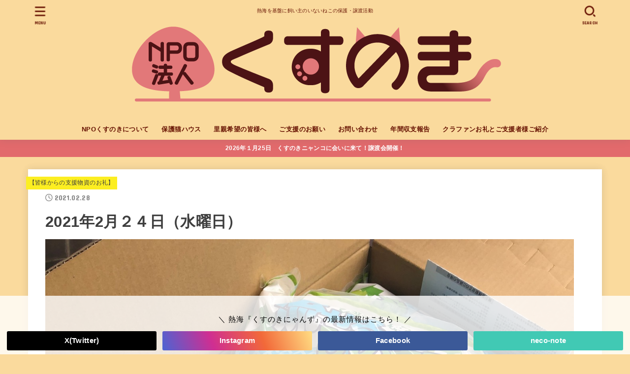

--- FILE ---
content_type: text/html; charset=UTF-8
request_url: https://npo-kusunoki.life/2021%E5%B9%B42%E6%9C%88%EF%BC%92%EF%BC%94%E6%97%A5%EF%BC%88%E6%B0%B4%E6%9B%9C%E6%97%A5%EF%BC%89/
body_size: 18540
content:
<!doctype html>
<html dir="ltr" lang="ja" prefix="og: https://ogp.me/ns#">
<head>
<meta charset="utf-8">
<meta http-equiv="X-UA-Compatible" content="IE=edge">
<meta name="HandheldFriendly" content="True">
<meta name="MobileOptimized" content="320">
<meta name="viewport" content="width=device-width, initial-scale=1"/>
<link rel="pingback" href="https://npo-kusunoki.life/xmlrpc.php">
<title>2021年2月２４日（水曜日） - NPOくすのき</title>

		<!-- All in One SEO 4.6.1.1 - aioseo.com -->
		<meta name="description" content="猫ちゃんの「トイレの神様」よりいただきました！ 流せる猫砂 ヒノキ 天然素材の猫砂を２ケース！！いただきました" />
		<meta name="robots" content="max-image-preview:large" />
		<link rel="canonical" href="https://npo-kusunoki.life/2021%e5%b9%b42%e6%9c%88%ef%bc%92%ef%bc%94%e6%97%a5%ef%bc%88%e6%b0%b4%e6%9b%9c%e6%97%a5%ef%bc%89/" />
		<meta name="generator" content="All in One SEO (AIOSEO) 4.6.1.1" />

		<!-- Google tag (gtag.js) -->
<script async src="https://www.googletagmanager.com/gtag/js?id=G-C8KT0LZR12"></script>
<script>
  window.dataLayer = window.dataLayer || [];
  function gtag(){dataLayer.push(arguments);}
  gtag('js', new Date());

  gtag('config', 'G-C8KT0LZR12');
</script>
		<meta property="og:locale" content="ja_JP" />
		<meta property="og:site_name" content="NPOくすのき - 熱海を基盤に飼い主のいないねこの保護・譲渡活動" />
		<meta property="og:type" content="article" />
		<meta property="og:title" content="2021年2月２４日（水曜日） - NPOくすのき" />
		<meta property="og:description" content="猫ちゃんの「トイレの神様」よりいただきました！ 流せる猫砂 ヒノキ 天然素材の猫砂を２ケース！！いただきました" />
		<meta property="og:url" content="https://npo-kusunoki.life/2021%e5%b9%b42%e6%9c%88%ef%bc%92%ef%bc%94%e6%97%a5%ef%bc%88%e6%b0%b4%e6%9b%9c%e6%97%a5%ef%bc%89/" />
		<meta property="og:image" content="https://npo-kusunoki.life/wp-content/uploads/2022/05/cropped-kusunoki_logo_re.png" />
		<meta property="og:image:secure_url" content="https://npo-kusunoki.life/wp-content/uploads/2022/05/cropped-kusunoki_logo_re.png" />
		<meta property="og:image:width" content="795" />
		<meta property="og:image:height" content="199" />
		<meta property="article:published_time" content="2021-02-28T14:28:15+00:00" />
		<meta property="article:modified_time" content="2021-02-28T14:28:15+00:00" />
		<meta name="twitter:card" content="summary_large_image" />
		<meta name="twitter:title" content="2021年2月２４日（水曜日） - NPOくすのき" />
		<meta name="twitter:description" content="猫ちゃんの「トイレの神様」よりいただきました！ 流せる猫砂 ヒノキ 天然素材の猫砂を２ケース！！いただきました" />
		<meta name="twitter:image" content="https://npo-kusunoki.life/wp-content/uploads/2022/05/cropped-kusunoki_logo_re.png" />
		<script type="application/ld+json" class="aioseo-schema">
			{"@context":"https:\/\/schema.org","@graph":[{"@type":"BlogPosting","@id":"https:\/\/npo-kusunoki.life\/2021%e5%b9%b42%e6%9c%88%ef%bc%92%ef%bc%94%e6%97%a5%ef%bc%88%e6%b0%b4%e6%9b%9c%e6%97%a5%ef%bc%89\/#blogposting","name":"2021\u5e742\u6708\uff12\uff14\u65e5\uff08\u6c34\u66dc\u65e5\uff09 - NPO\u304f\u3059\u306e\u304d","headline":"2021\u5e742\u6708\uff12\uff14\u65e5\uff08\u6c34\u66dc\u65e5\uff09","author":{"@id":"https:\/\/npo-kusunoki.life\/author\/temple-cat\/#author"},"publisher":{"@id":"https:\/\/npo-kusunoki.life\/#organization"},"image":{"@type":"ImageObject","url":"https:\/\/npo-kusunoki.life\/wp-content\/uploads\/2021\/02\/IMG_7897.jpg","width":1330,"height":1773},"datePublished":"2021-02-28T23:28:15+09:00","dateModified":"2021-02-28T23:28:15+09:00","inLanguage":"ja","mainEntityOfPage":{"@id":"https:\/\/npo-kusunoki.life\/2021%e5%b9%b42%e6%9c%88%ef%bc%92%ef%bc%94%e6%97%a5%ef%bc%88%e6%b0%b4%e6%9b%9c%e6%97%a5%ef%bc%89\/#webpage"},"isPartOf":{"@id":"https:\/\/npo-kusunoki.life\/2021%e5%b9%b42%e6%9c%88%ef%bc%92%ef%bc%94%e6%97%a5%ef%bc%88%e6%b0%b4%e6%9b%9c%e6%97%a5%ef%bc%89\/#webpage"},"articleSection":"\u3010\u7686\u69d8\u304b\u3089\u306e\u652f\u63f4\u7269\u8cc7\u306e\u304a\u793c\u3011"},{"@type":"BreadcrumbList","@id":"https:\/\/npo-kusunoki.life\/2021%e5%b9%b42%e6%9c%88%ef%bc%92%ef%bc%94%e6%97%a5%ef%bc%88%e6%b0%b4%e6%9b%9c%e6%97%a5%ef%bc%89\/#breadcrumblist","itemListElement":[{"@type":"ListItem","@id":"https:\/\/npo-kusunoki.life\/#listItem","position":1,"name":"\u5bb6","item":"https:\/\/npo-kusunoki.life\/","nextItem":"https:\/\/npo-kusunoki.life\/2021%e5%b9%b42%e6%9c%88%ef%bc%92%ef%bc%94%e6%97%a5%ef%bc%88%e6%b0%b4%e6%9b%9c%e6%97%a5%ef%bc%89\/#listItem"},{"@type":"ListItem","@id":"https:\/\/npo-kusunoki.life\/2021%e5%b9%b42%e6%9c%88%ef%bc%92%ef%bc%94%e6%97%a5%ef%bc%88%e6%b0%b4%e6%9b%9c%e6%97%a5%ef%bc%89\/#listItem","position":2,"name":"2021\u5e742\u6708\uff12\uff14\u65e5\uff08\u6c34\u66dc\u65e5\uff09","previousItem":"https:\/\/npo-kusunoki.life\/#listItem"}]},{"@type":"Organization","@id":"https:\/\/npo-kusunoki.life\/#organization","name":"NPO\u304f\u3059\u306e\u304d","url":"https:\/\/npo-kusunoki.life\/","logo":{"@type":"ImageObject","url":"https:\/\/npo-kusunoki.life\/wp-content\/uploads\/2022\/05\/cropped-kusunoki_logo_re.png","@id":"https:\/\/npo-kusunoki.life\/2021%e5%b9%b42%e6%9c%88%ef%bc%92%ef%bc%94%e6%97%a5%ef%bc%88%e6%b0%b4%e6%9b%9c%e6%97%a5%ef%bc%89\/#organizationLogo","width":795,"height":199},"image":{"@id":"https:\/\/npo-kusunoki.life\/2021%e5%b9%b42%e6%9c%88%ef%bc%92%ef%bc%94%e6%97%a5%ef%bc%88%e6%b0%b4%e6%9b%9c%e6%97%a5%ef%bc%89\/#organizationLogo"}},{"@type":"Person","@id":"https:\/\/npo-kusunoki.life\/author\/temple-cat\/#author","url":"https:\/\/npo-kusunoki.life\/author\/temple-cat\/","name":"temple-cat","image":{"@type":"ImageObject","@id":"https:\/\/npo-kusunoki.life\/2021%e5%b9%b42%e6%9c%88%ef%bc%92%ef%bc%94%e6%97%a5%ef%bc%88%e6%b0%b4%e6%9b%9c%e6%97%a5%ef%bc%89\/#authorImage","url":"https:\/\/secure.gravatar.com\/avatar\/88af68a244d242428380342a97c4c3eb?s=96&d=mm&r=g","width":96,"height":96,"caption":"temple-cat"}},{"@type":"WebPage","@id":"https:\/\/npo-kusunoki.life\/2021%e5%b9%b42%e6%9c%88%ef%bc%92%ef%bc%94%e6%97%a5%ef%bc%88%e6%b0%b4%e6%9b%9c%e6%97%a5%ef%bc%89\/#webpage","url":"https:\/\/npo-kusunoki.life\/2021%e5%b9%b42%e6%9c%88%ef%bc%92%ef%bc%94%e6%97%a5%ef%bc%88%e6%b0%b4%e6%9b%9c%e6%97%a5%ef%bc%89\/","name":"2021\u5e742\u6708\uff12\uff14\u65e5\uff08\u6c34\u66dc\u65e5\uff09 - NPO\u304f\u3059\u306e\u304d","description":"\u732b\u3061\u3083\u3093\u306e\u300c\u30c8\u30a4\u30ec\u306e\u795e\u69d8\u300d\u3088\u308a\u3044\u305f\u3060\u304d\u307e\u3057\u305f\uff01 \u6d41\u305b\u308b\u732b\u7802 \u30d2\u30ce\u30ad \u5929\u7136\u7d20\u6750\u306e\u732b\u7802\u3092\uff12\u30b1\u30fc\u30b9\uff01\uff01\u3044\u305f\u3060\u304d\u307e\u3057\u305f","inLanguage":"ja","isPartOf":{"@id":"https:\/\/npo-kusunoki.life\/#website"},"breadcrumb":{"@id":"https:\/\/npo-kusunoki.life\/2021%e5%b9%b42%e6%9c%88%ef%bc%92%ef%bc%94%e6%97%a5%ef%bc%88%e6%b0%b4%e6%9b%9c%e6%97%a5%ef%bc%89\/#breadcrumblist"},"author":{"@id":"https:\/\/npo-kusunoki.life\/author\/temple-cat\/#author"},"creator":{"@id":"https:\/\/npo-kusunoki.life\/author\/temple-cat\/#author"},"image":{"@type":"ImageObject","url":"https:\/\/npo-kusunoki.life\/wp-content\/uploads\/2021\/02\/IMG_7897.jpg","@id":"https:\/\/npo-kusunoki.life\/2021%e5%b9%b42%e6%9c%88%ef%bc%92%ef%bc%94%e6%97%a5%ef%bc%88%e6%b0%b4%e6%9b%9c%e6%97%a5%ef%bc%89\/#mainImage","width":1330,"height":1773},"primaryImageOfPage":{"@id":"https:\/\/npo-kusunoki.life\/2021%e5%b9%b42%e6%9c%88%ef%bc%92%ef%bc%94%e6%97%a5%ef%bc%88%e6%b0%b4%e6%9b%9c%e6%97%a5%ef%bc%89\/#mainImage"},"datePublished":"2021-02-28T23:28:15+09:00","dateModified":"2021-02-28T23:28:15+09:00"},{"@type":"WebSite","@id":"https:\/\/npo-kusunoki.life\/#website","url":"https:\/\/npo-kusunoki.life\/","name":"NPO\u304f\u3059\u306e\u304d","description":"\u71b1\u6d77\u3092\u57fa\u76e4\u306b\u98fc\u3044\u4e3b\u306e\u3044\u306a\u3044\u306d\u3053\u306e\u4fdd\u8b77\u30fb\u8b72\u6e21\u6d3b\u52d5","inLanguage":"ja","publisher":{"@id":"https:\/\/npo-kusunoki.life\/#organization"}}]}
		</script>
		<!-- All in One SEO -->


<!-- Open Graph Meta Tags generated by Blog2Social 682 - https://www.blog2social.com -->
<meta property="og:title" content="2021年2月２４日（水曜日）"/>
<meta property="og:description" content="猫ちゃんの「トイレの神様」よりいただきました！ 流せる猫砂　ヒノキ 天然素材の猫砂を２ケース！！いただきまし"/>
<meta property="og:url" content="https://npo-kusunoki.life/2021%E5%B9%B42%E6%9C%88%EF%BC%92%EF%BC%94%E6%97%A5%EF%BC%88%E6%B0%B4%E6%9B%9C%E6%97%A5%EF%BC%89/"/>
<meta property="og:image" content="https://npo-kusunoki.life/wp-content/uploads/2021/02/IMG_7897.jpg"/>
<!-- Open Graph Meta Tags generated by Blog2Social 682 - https://www.blog2social.com -->

<!-- Twitter Card generated by Blog2Social 682 - https://www.blog2social.com -->
<meta name="twitter:card" content="summary">
<meta name="twitter:title" content="2021年2月２４日（水曜日）"/>
<meta name="twitter:description" content="猫ちゃんの「トイレの神様」よりいただきました！ 流せる猫砂　ヒノキ 天然素材の猫砂を２ケース！！いただきまし"/>
<meta name="twitter:image" content="https://npo-kusunoki.life/wp-content/uploads/2021/02/IMG_7897.jpg"/>
<!-- Twitter Card generated by Blog2Social 682 - https://www.blog2social.com -->
<meta name="author" content="temple-cat"/>
<link rel='dns-prefetch' href='//fonts.googleapis.com' />
<link rel='dns-prefetch' href='//cdnjs.cloudflare.com' />
<link rel="alternate" type="application/rss+xml" title="NPOくすのき &raquo; フィード" href="https://npo-kusunoki.life/feed/" />
<link rel="alternate" type="application/rss+xml" title="NPOくすのき &raquo; コメントフィード" href="https://npo-kusunoki.life/comments/feed/" />
<script type="text/javascript">
/* <![CDATA[ */
window._wpemojiSettings = {"baseUrl":"https:\/\/s.w.org\/images\/core\/emoji\/15.0.3\/72x72\/","ext":".png","svgUrl":"https:\/\/s.w.org\/images\/core\/emoji\/15.0.3\/svg\/","svgExt":".svg","source":{"concatemoji":"https:\/\/npo-kusunoki.life\/wp-includes\/js\/wp-emoji-release.min.js?ver=6.5.7"}};
/*! This file is auto-generated */
!function(i,n){var o,s,e;function c(e){try{var t={supportTests:e,timestamp:(new Date).valueOf()};sessionStorage.setItem(o,JSON.stringify(t))}catch(e){}}function p(e,t,n){e.clearRect(0,0,e.canvas.width,e.canvas.height),e.fillText(t,0,0);var t=new Uint32Array(e.getImageData(0,0,e.canvas.width,e.canvas.height).data),r=(e.clearRect(0,0,e.canvas.width,e.canvas.height),e.fillText(n,0,0),new Uint32Array(e.getImageData(0,0,e.canvas.width,e.canvas.height).data));return t.every(function(e,t){return e===r[t]})}function u(e,t,n){switch(t){case"flag":return n(e,"\ud83c\udff3\ufe0f\u200d\u26a7\ufe0f","\ud83c\udff3\ufe0f\u200b\u26a7\ufe0f")?!1:!n(e,"\ud83c\uddfa\ud83c\uddf3","\ud83c\uddfa\u200b\ud83c\uddf3")&&!n(e,"\ud83c\udff4\udb40\udc67\udb40\udc62\udb40\udc65\udb40\udc6e\udb40\udc67\udb40\udc7f","\ud83c\udff4\u200b\udb40\udc67\u200b\udb40\udc62\u200b\udb40\udc65\u200b\udb40\udc6e\u200b\udb40\udc67\u200b\udb40\udc7f");case"emoji":return!n(e,"\ud83d\udc26\u200d\u2b1b","\ud83d\udc26\u200b\u2b1b")}return!1}function f(e,t,n){var r="undefined"!=typeof WorkerGlobalScope&&self instanceof WorkerGlobalScope?new OffscreenCanvas(300,150):i.createElement("canvas"),a=r.getContext("2d",{willReadFrequently:!0}),o=(a.textBaseline="top",a.font="600 32px Arial",{});return e.forEach(function(e){o[e]=t(a,e,n)}),o}function t(e){var t=i.createElement("script");t.src=e,t.defer=!0,i.head.appendChild(t)}"undefined"!=typeof Promise&&(o="wpEmojiSettingsSupports",s=["flag","emoji"],n.supports={everything:!0,everythingExceptFlag:!0},e=new Promise(function(e){i.addEventListener("DOMContentLoaded",e,{once:!0})}),new Promise(function(t){var n=function(){try{var e=JSON.parse(sessionStorage.getItem(o));if("object"==typeof e&&"number"==typeof e.timestamp&&(new Date).valueOf()<e.timestamp+604800&&"object"==typeof e.supportTests)return e.supportTests}catch(e){}return null}();if(!n){if("undefined"!=typeof Worker&&"undefined"!=typeof OffscreenCanvas&&"undefined"!=typeof URL&&URL.createObjectURL&&"undefined"!=typeof Blob)try{var e="postMessage("+f.toString()+"("+[JSON.stringify(s),u.toString(),p.toString()].join(",")+"));",r=new Blob([e],{type:"text/javascript"}),a=new Worker(URL.createObjectURL(r),{name:"wpTestEmojiSupports"});return void(a.onmessage=function(e){c(n=e.data),a.terminate(),t(n)})}catch(e){}c(n=f(s,u,p))}t(n)}).then(function(e){for(var t in e)n.supports[t]=e[t],n.supports.everything=n.supports.everything&&n.supports[t],"flag"!==t&&(n.supports.everythingExceptFlag=n.supports.everythingExceptFlag&&n.supports[t]);n.supports.everythingExceptFlag=n.supports.everythingExceptFlag&&!n.supports.flag,n.DOMReady=!1,n.readyCallback=function(){n.DOMReady=!0}}).then(function(){return e}).then(function(){var e;n.supports.everything||(n.readyCallback(),(e=n.source||{}).concatemoji?t(e.concatemoji):e.wpemoji&&e.twemoji&&(t(e.twemoji),t(e.wpemoji)))}))}((window,document),window._wpemojiSettings);
/* ]]> */
</script>
<style id='wp-emoji-styles-inline-css' type='text/css'>

	img.wp-smiley, img.emoji {
		display: inline !important;
		border: none !important;
		box-shadow: none !important;
		height: 1em !important;
		width: 1em !important;
		margin: 0 0.07em !important;
		vertical-align: -0.1em !important;
		background: none !important;
		padding: 0 !important;
	}
</style>
<link rel='stylesheet' id='wp-block-library-css' href='https://npo-kusunoki.life/wp-includes/css/dist/block-library/style.min.css' type='text/css' media='all' />
<style id='classic-theme-styles-inline-css' type='text/css'>
/*! This file is auto-generated */
.wp-block-button__link{color:#fff;background-color:#32373c;border-radius:9999px;box-shadow:none;text-decoration:none;padding:calc(.667em + 2px) calc(1.333em + 2px);font-size:1.125em}.wp-block-file__button{background:#32373c;color:#fff;text-decoration:none}
</style>
<style id='global-styles-inline-css' type='text/css'>
body{--wp--preset--color--black: #000;--wp--preset--color--cyan-bluish-gray: #abb8c3;--wp--preset--color--white: #fff;--wp--preset--color--pale-pink: #f78da7;--wp--preset--color--vivid-red: #cf2e2e;--wp--preset--color--luminous-vivid-orange: #ff6900;--wp--preset--color--luminous-vivid-amber: #fcb900;--wp--preset--color--light-green-cyan: #7bdcb5;--wp--preset--color--vivid-green-cyan: #00d084;--wp--preset--color--pale-cyan-blue: #8ed1fc;--wp--preset--color--vivid-cyan-blue: #0693e3;--wp--preset--color--vivid-purple: #9b51e0;--wp--preset--color--mainttlbg: var(--main-ttl-bg);--wp--preset--color--mainttltext: var(--main-ttl-color);--wp--preset--gradient--vivid-cyan-blue-to-vivid-purple: linear-gradient(135deg,rgba(6,147,227,1) 0%,rgb(155,81,224) 100%);--wp--preset--gradient--light-green-cyan-to-vivid-green-cyan: linear-gradient(135deg,rgb(122,220,180) 0%,rgb(0,208,130) 100%);--wp--preset--gradient--luminous-vivid-amber-to-luminous-vivid-orange: linear-gradient(135deg,rgba(252,185,0,1) 0%,rgba(255,105,0,1) 100%);--wp--preset--gradient--luminous-vivid-orange-to-vivid-red: linear-gradient(135deg,rgba(255,105,0,1) 0%,rgb(207,46,46) 100%);--wp--preset--gradient--very-light-gray-to-cyan-bluish-gray: linear-gradient(135deg,rgb(238,238,238) 0%,rgb(169,184,195) 100%);--wp--preset--gradient--cool-to-warm-spectrum: linear-gradient(135deg,rgb(74,234,220) 0%,rgb(151,120,209) 20%,rgb(207,42,186) 40%,rgb(238,44,130) 60%,rgb(251,105,98) 80%,rgb(254,248,76) 100%);--wp--preset--gradient--blush-light-purple: linear-gradient(135deg,rgb(255,206,236) 0%,rgb(152,150,240) 100%);--wp--preset--gradient--blush-bordeaux: linear-gradient(135deg,rgb(254,205,165) 0%,rgb(254,45,45) 50%,rgb(107,0,62) 100%);--wp--preset--gradient--luminous-dusk: linear-gradient(135deg,rgb(255,203,112) 0%,rgb(199,81,192) 50%,rgb(65,88,208) 100%);--wp--preset--gradient--pale-ocean: linear-gradient(135deg,rgb(255,245,203) 0%,rgb(182,227,212) 50%,rgb(51,167,181) 100%);--wp--preset--gradient--electric-grass: linear-gradient(135deg,rgb(202,248,128) 0%,rgb(113,206,126) 100%);--wp--preset--gradient--midnight: linear-gradient(135deg,rgb(2,3,129) 0%,rgb(40,116,252) 100%);--wp--preset--font-size--small: 13px;--wp--preset--font-size--medium: 20px;--wp--preset--font-size--large: 36px;--wp--preset--font-size--x-large: 42px;--wp--preset--spacing--20: 0.44rem;--wp--preset--spacing--30: 0.67rem;--wp--preset--spacing--40: 1rem;--wp--preset--spacing--50: 1.5rem;--wp--preset--spacing--60: 2.25rem;--wp--preset--spacing--70: 3.38rem;--wp--preset--spacing--80: 5.06rem;--wp--preset--shadow--natural: 6px 6px 9px rgba(0, 0, 0, 0.2);--wp--preset--shadow--deep: 12px 12px 50px rgba(0, 0, 0, 0.4);--wp--preset--shadow--sharp: 6px 6px 0px rgba(0, 0, 0, 0.2);--wp--preset--shadow--outlined: 6px 6px 0px -3px rgba(255, 255, 255, 1), 6px 6px rgba(0, 0, 0, 1);--wp--preset--shadow--crisp: 6px 6px 0px rgba(0, 0, 0, 1);}:where(.is-layout-flex){gap: 0.5em;}:where(.is-layout-grid){gap: 0.5em;}body .is-layout-flex{display: flex;}body .is-layout-flex{flex-wrap: wrap;align-items: center;}body .is-layout-flex > *{margin: 0;}body .is-layout-grid{display: grid;}body .is-layout-grid > *{margin: 0;}:where(.wp-block-columns.is-layout-flex){gap: 2em;}:where(.wp-block-columns.is-layout-grid){gap: 2em;}:where(.wp-block-post-template.is-layout-flex){gap: 1.25em;}:where(.wp-block-post-template.is-layout-grid){gap: 1.25em;}.has-black-color{color: var(--wp--preset--color--black) !important;}.has-cyan-bluish-gray-color{color: var(--wp--preset--color--cyan-bluish-gray) !important;}.has-white-color{color: var(--wp--preset--color--white) !important;}.has-pale-pink-color{color: var(--wp--preset--color--pale-pink) !important;}.has-vivid-red-color{color: var(--wp--preset--color--vivid-red) !important;}.has-luminous-vivid-orange-color{color: var(--wp--preset--color--luminous-vivid-orange) !important;}.has-luminous-vivid-amber-color{color: var(--wp--preset--color--luminous-vivid-amber) !important;}.has-light-green-cyan-color{color: var(--wp--preset--color--light-green-cyan) !important;}.has-vivid-green-cyan-color{color: var(--wp--preset--color--vivid-green-cyan) !important;}.has-pale-cyan-blue-color{color: var(--wp--preset--color--pale-cyan-blue) !important;}.has-vivid-cyan-blue-color{color: var(--wp--preset--color--vivid-cyan-blue) !important;}.has-vivid-purple-color{color: var(--wp--preset--color--vivid-purple) !important;}.has-black-background-color{background-color: var(--wp--preset--color--black) !important;}.has-cyan-bluish-gray-background-color{background-color: var(--wp--preset--color--cyan-bluish-gray) !important;}.has-white-background-color{background-color: var(--wp--preset--color--white) !important;}.has-pale-pink-background-color{background-color: var(--wp--preset--color--pale-pink) !important;}.has-vivid-red-background-color{background-color: var(--wp--preset--color--vivid-red) !important;}.has-luminous-vivid-orange-background-color{background-color: var(--wp--preset--color--luminous-vivid-orange) !important;}.has-luminous-vivid-amber-background-color{background-color: var(--wp--preset--color--luminous-vivid-amber) !important;}.has-light-green-cyan-background-color{background-color: var(--wp--preset--color--light-green-cyan) !important;}.has-vivid-green-cyan-background-color{background-color: var(--wp--preset--color--vivid-green-cyan) !important;}.has-pale-cyan-blue-background-color{background-color: var(--wp--preset--color--pale-cyan-blue) !important;}.has-vivid-cyan-blue-background-color{background-color: var(--wp--preset--color--vivid-cyan-blue) !important;}.has-vivid-purple-background-color{background-color: var(--wp--preset--color--vivid-purple) !important;}.has-black-border-color{border-color: var(--wp--preset--color--black) !important;}.has-cyan-bluish-gray-border-color{border-color: var(--wp--preset--color--cyan-bluish-gray) !important;}.has-white-border-color{border-color: var(--wp--preset--color--white) !important;}.has-pale-pink-border-color{border-color: var(--wp--preset--color--pale-pink) !important;}.has-vivid-red-border-color{border-color: var(--wp--preset--color--vivid-red) !important;}.has-luminous-vivid-orange-border-color{border-color: var(--wp--preset--color--luminous-vivid-orange) !important;}.has-luminous-vivid-amber-border-color{border-color: var(--wp--preset--color--luminous-vivid-amber) !important;}.has-light-green-cyan-border-color{border-color: var(--wp--preset--color--light-green-cyan) !important;}.has-vivid-green-cyan-border-color{border-color: var(--wp--preset--color--vivid-green-cyan) !important;}.has-pale-cyan-blue-border-color{border-color: var(--wp--preset--color--pale-cyan-blue) !important;}.has-vivid-cyan-blue-border-color{border-color: var(--wp--preset--color--vivid-cyan-blue) !important;}.has-vivid-purple-border-color{border-color: var(--wp--preset--color--vivid-purple) !important;}.has-vivid-cyan-blue-to-vivid-purple-gradient-background{background: var(--wp--preset--gradient--vivid-cyan-blue-to-vivid-purple) !important;}.has-light-green-cyan-to-vivid-green-cyan-gradient-background{background: var(--wp--preset--gradient--light-green-cyan-to-vivid-green-cyan) !important;}.has-luminous-vivid-amber-to-luminous-vivid-orange-gradient-background{background: var(--wp--preset--gradient--luminous-vivid-amber-to-luminous-vivid-orange) !important;}.has-luminous-vivid-orange-to-vivid-red-gradient-background{background: var(--wp--preset--gradient--luminous-vivid-orange-to-vivid-red) !important;}.has-very-light-gray-to-cyan-bluish-gray-gradient-background{background: var(--wp--preset--gradient--very-light-gray-to-cyan-bluish-gray) !important;}.has-cool-to-warm-spectrum-gradient-background{background: var(--wp--preset--gradient--cool-to-warm-spectrum) !important;}.has-blush-light-purple-gradient-background{background: var(--wp--preset--gradient--blush-light-purple) !important;}.has-blush-bordeaux-gradient-background{background: var(--wp--preset--gradient--blush-bordeaux) !important;}.has-luminous-dusk-gradient-background{background: var(--wp--preset--gradient--luminous-dusk) !important;}.has-pale-ocean-gradient-background{background: var(--wp--preset--gradient--pale-ocean) !important;}.has-electric-grass-gradient-background{background: var(--wp--preset--gradient--electric-grass) !important;}.has-midnight-gradient-background{background: var(--wp--preset--gradient--midnight) !important;}.has-small-font-size{font-size: var(--wp--preset--font-size--small) !important;}.has-medium-font-size{font-size: var(--wp--preset--font-size--medium) !important;}.has-large-font-size{font-size: var(--wp--preset--font-size--large) !important;}.has-x-large-font-size{font-size: var(--wp--preset--font-size--x-large) !important;}
.wp-block-navigation a:where(:not(.wp-element-button)){color: inherit;}
:where(.wp-block-post-template.is-layout-flex){gap: 1.25em;}:where(.wp-block-post-template.is-layout-grid){gap: 1.25em;}
:where(.wp-block-columns.is-layout-flex){gap: 2em;}:where(.wp-block-columns.is-layout-grid){gap: 2em;}
.wp-block-pullquote{font-size: 1.5em;line-height: 1.6;}
</style>
<link rel='stylesheet' id='contact-form-7-css' href='https://npo-kusunoki.life/wp-content/plugins/contact-form-7/includes/css/styles.css?ver=5.1.6' type='text/css' media='all' />
<link rel='stylesheet' id='toc-screen-css' href='https://npo-kusunoki.life/wp-content/plugins/table-of-contents-plus/screen.min.css?ver=1509' type='text/css' media='all' />
<link rel='stylesheet' id='stk_style-css' href='https://npo-kusunoki.life/wp-content/themes/jstork19/style.css?ver=3.15.2' type='text/css' media='all' />
<style id='stk_style-inline-css' type='text/css'>
:root{--stk-base-font-family:"游ゴシック","Yu Gothic","游ゴシック体","YuGothic","Hiragino Kaku Gothic ProN",Meiryo,sans-serif;--stk-base-font-size-pc:103%;--stk-base-font-size-sp:103%;--stk-font-awesome-free:"Font Awesome 6 Free";--stk-font-awesome-brand:"Font Awesome 6 Brands";--wp--preset--font-size--medium:clamp(1.2em,2.5vw,20px);--wp--preset--font-size--large:clamp(1.5em,4.5vw,36px);--wp--preset--font-size--x-large:clamp(1.9em,5.25vw,42px);--wp--style--gallery-gap-default:.5em;--stk-margin:1.6em;--main-text-color:#3e3e3e;--main-link-color:#f3b743;--main-link-color-hover:#661101;--main-ttl-bg:#fada9d;--main-ttl-bg-rgba:rgba(250,218,157,.1);--main-ttl-color:#4e1516;--header-bg:#fada9d;--header-bg-overlay:#fff;--header-logo-color:#d33;--header-text-color:#661101;--inner-content-bg:#fff;--label-bg:#fcee21;--label-text-color:#3e3e3e;--slider-text-color:#444;--side-text-color:#3e3e3e;--footer-bg:#fad8d8;--footer-text-color:#515151;--footer-link-color:#4e1516;--new-mark-bg:#ff6347;--oc-box-blue:#82c8e2;--oc-box-blue-inner:#d4f3ff;--oc-box-red:#ee5656;--oc-box-red-inner:#feeeed;--oc-box-yellow:#f7cf2e;--oc-box-yellow-inner:#fffae2;--oc-box-green:#39cd75;--oc-box-green-inner:#e8fbf0;--oc-box-pink:#f7b2b2;--oc-box-pink-inner:#fee;--oc-box-gray:#9c9c9c;--oc-box-gray-inner:#f5f5f5;--oc-box-black:#313131;--oc-box-black-inner:#404040;--oc-btn-rich_yellow:#f7cf2e;--oc-btn-rich_yellow-sdw:#ecb254;--oc-btn-rich_pink:#ee5656;--oc-btn-rich_pink-sdw:#d34e4e;--oc-btn-rich_orange:#ef9b2f;--oc-btn-rich_orange-sdw:#cc8c23;--oc-btn-rich_green:#39cd75;--oc-btn-rich_green-sdw:#1eae59;--oc-btn-rich_blue:#19b4ce;--oc-btn-rich_blue-sdw:#07889d;--oc-base-border-color:rgba(125,125,125,.3);--oc-has-background-basic-padding:1.1em;--stk-maker-yellow:#ff6;--stk-maker-pink:#ffd5d5;--stk-maker-blue:#b5dfff;--stk-maker-green:#cff7c7}
@media only screen and (max-width:480px){#toc_container{font-size:90%}}#toc_container{width:100%!important;padding:1.2em;border:5px solid rgba(100,100,100,.2)}#toc_container li{margin:1em 0;font-weight:bold}#toc_container li li{font-weight:normal;margin:.5em 0}#toc_container li::before{content:none}#toc_container .toc_number{display:inline-block;font-weight:bold;font-size:75%;background-color:var(--main-ttl-bg);color:var(--main-ttl-color);min-width:2.1em;min-height:2.1em;line-height:2.1;text-align:center;border-radius:1em;margin-right:.3em;padding:0 7px}#toc_container a{color:inherit;text-decoration:none}#toc_container a:hover{text-decoration:underline}#toc_container p.toc_title{max-width:580px;font-weight:bold;text-align:left;margin:0 auto;font-size:100%;vertical-align:middle}#toc_container .toc_title::before{display:inline-block;font-family:var(--stk-font-awesome-free,"Font Awesome 5 Free");font-weight:900;content:"\f03a";margin-right:.8em;margin-left:.4em;transform:scale(1.4);color:var(--main-ttl-bg)}#toc_container .toc_title .toc_toggle{font-size:80%;font-weight:normal;margin-left:.2em}#toc_container .toc_list{max-width:580px;margin-left:auto;margin-right:auto}#toc_container .toc_list>li{padding-left:0}
</style>
<link rel='stylesheet' id='stk_child-style-css' href='https://npo-kusunoki.life/wp-content/themes/jstork19_custom/style.css' type='text/css' media='all' />
<link rel='stylesheet' id='gf_font-css' href='https://fonts.googleapis.com/css?family=Concert+One&#038;display=swap' type='text/css' media='all' />
<style id='gf_font-inline-css' type='text/css'>
.gf {font-family: "Concert One", "游ゴシック", "Yu Gothic", "游ゴシック体", "YuGothic", "Hiragino Kaku Gothic ProN", Meiryo, sans-serif;}
</style>
<link rel='stylesheet' id='fontawesome-css' href='https://cdnjs.cloudflare.com/ajax/libs/font-awesome/6.1.1/css/all.min.css' type='text/css' media='all' />
<link rel='stylesheet' id='mts_simple_booking_front-css' href='https://npo-kusunoki.life/wp-content/plugins/mts-simple-booking/css/mtssb-front.css' type='text/css' media='all' />
<script type="text/javascript" src="https://npo-kusunoki.life/wp-includes/js/jquery/jquery.min.js?ver=3.7.1" id="jquery-core-js"></script>
<script type="text/javascript" src="https://npo-kusunoki.life/wp-includes/js/jquery/jquery-migrate.min.js?ver=3.4.1" id="jquery-migrate-js"></script>
<script type="text/javascript" id="jquery-js-after">
/* <![CDATA[ */
jQuery(function($){$(".widget_categories li, .widget_nav_menu li").has("ul").toggleClass("accordionMenu");$(".widget ul.children , .widget ul.sub-menu").after("<span class='accordionBtn'></span>");$(".widget ul.children , .widget ul.sub-menu").hide();$("ul .accordionBtn").on("click",function(){$(this).prev("ul").slideToggle();$(this).toggleClass("active")})});
/* ]]> */
</script>
<script type="text/javascript" id="responsive-block-control-js-extra">
/* <![CDATA[ */
var responsiveBlockControlOptions = {"breakPoints":{"base":0,"mobile":320,"tablet":740,"desktop":980,"wide":1480},"addCssToHead":"1"};
/* ]]> */
</script>
<script type="text/javascript" src="https://npo-kusunoki.life/wp-content/plugins/responsive-block-control/build/js/responsive-block-control-public.js?ver=1.2.7" id="responsive-block-control-js"></script>
<link rel="https://api.w.org/" href="https://npo-kusunoki.life/wp-json/" /><link rel="alternate" type="application/json" href="https://npo-kusunoki.life/wp-json/wp/v2/posts/2283" /><link rel="EditURI" type="application/rsd+xml" title="RSD" href="https://npo-kusunoki.life/xmlrpc.php?rsd" />

<link rel='shortlink' href='https://npo-kusunoki.life/?p=2283' />
<link rel="alternate" type="application/json+oembed" href="https://npo-kusunoki.life/wp-json/oembed/1.0/embed?url=https%3A%2F%2Fnpo-kusunoki.life%2F2021%25e5%25b9%25b42%25e6%259c%2588%25ef%25bc%2592%25ef%25bc%2594%25e6%2597%25a5%25ef%25bc%2588%25e6%25b0%25b4%25e6%259b%259c%25e6%2597%25a5%25ef%25bc%2589%2F" />
<link rel="alternate" type="text/xml+oembed" href="https://npo-kusunoki.life/wp-json/oembed/1.0/embed?url=https%3A%2F%2Fnpo-kusunoki.life%2F2021%25e5%25b9%25b42%25e6%259c%2588%25ef%25bc%2592%25ef%25bc%2594%25e6%2597%25a5%25ef%25bc%2588%25e6%25b0%25b4%25e6%259b%259c%25e6%2597%25a5%25ef%25bc%2589%2F&#038;format=xml" />
<meta name="thumbnail" content="https://npo-kusunoki.life/wp-content/uploads/2021/02/IMG_7897.jpg" />
<style type="text/css" id="custom-background-css">
body.custom-background { background-color: #fada9d; }
</style>
	<link rel="icon" href="https://npo-kusunoki.life/wp-content/uploads/2019/11/cropped-temple-cat-32x32.png" sizes="32x32" />
<link rel="icon" href="https://npo-kusunoki.life/wp-content/uploads/2019/11/cropped-temple-cat-192x192.png" sizes="192x192" />
<link rel="apple-touch-icon" href="https://npo-kusunoki.life/wp-content/uploads/2019/11/cropped-temple-cat-180x180.png" />
<meta name="msapplication-TileImage" content="https://npo-kusunoki.life/wp-content/uploads/2019/11/cropped-temple-cat-270x270.png" />
		<style type="text/css" id="wp-custom-css">
			.gallery-item>div>a {
    display: block;
    line-height: 0;
  }
  
  .pickup_content__link {
    color: #fff;
    text-decoration: none;
    box-shadow: 0 0 4px rgba(0, 0, 0, 0.15);
  }
  
  
  /** 固定フッター **/
  
  .footer-fixed {
    position: fixed;
    z-index: 998;
    left: 0;
    bottom: 0;
    width: 100%;
    margin: 0;
    background: rgba(255, 255, 255, 0.8);
    color: #fff;
    text-align: center;
    padding: 8px;
  }
  
  .fixed_footer~footer {
    padding: 0rem 0 5rem 0;
  }
  
  .fixed_footer {
    background: rgba(255, 255, 255, 0.8);
  }
  
  .footer-fixed .text {
    letter-spacing: 1px;
  }
  
  .footer-fixed .item {
    border-radius: 3px;
		font-weight:bold;
  }
  
  .footer-fixed .item :hover {
    opacity: 0.8;
  }

  .footer-fixed .item:first-child {
    background: #000000;
    cursor: pointer;
  }
  .footer-fixed .item:nth-child(2) {
    background: linear-gradient(70deg, #4C64D3, #CF2E92, #F26939, #FFDD83);
  }
  
  .footer-fixed .item:nth-child(3) {
    background: #3b5998;
  }
  
  .footer-fixed .item:nth-child(4) {
    background: #41C9B4;
  }
  
  @media screen and (min-width: 768px) {
    .footer-fixed .flex {
      justify-content: center;
      margin: 10px auto 0px;
    }
    .footer-fixed .item {
      margin: 0 6px;
			width:100%
    }
    .footer-fixed .item a {
      display: inline-block;
      color: #fff !important;
      padding: 6px;
			font-weight:bold;
			text-decoration: none;
    }
    .footer-fixed .item a :hover{
        opacity: 0.7;
  }
}
  
  @media screen and (max-width: 767.98px) {
    .footer-fixed {
      padding: 6px 4px;
    }
    .footer-fixed .text {
      font-size: 13px;
      margin-bottom: 3px;
    }
    .footer-fixed .item {
      width: 24%;
      font-size: 12px;
    }
    .footer-fixed .item a {
      display: block;
      color: #fff!important;
      padding: 3px;
			text-decoration: none;
    }
  }
  
  .flex {
    display: flex;
    justify-content: space-between;
  }
  
  .footer-fixed .text {
    letter-spacing: 1px;
    color: #000;
  }
  
  @media only screen and (min-width: 768px) {
    #inner-footer {
      padding: 35px 35px 130px 35px;
    }
  }		</style>
		<script async src="https://www.googletagmanager.com/gtag/js?id=UA-164122329-1"></script>
<script>
    window.dataLayer = window.dataLayer || [];
    function gtag(){dataLayer.push(arguments);}
    gtag('js', new Date());

    gtag('config', 'UA-164122329-1');
</script></head>
<body class="post-template-default single single-post postid-2283 single-format-standard custom-background wp-custom-logo wp-embed-responsive h_layout_pc_center_full h_layout_sp_center">
<svg xmlns="http://www.w3.org/2000/svg" width="0" height="0" focusable="false" role="none" style="visibility: hidden; position: absolute; left: -9999px; overflow: hidden;"><defs>
		<symbol viewBox="0 0 512 512" id="stk-facebook-svg"><path d="M504 256C504 119 393 8 256 8S8 119 8 256c0 123.78 90.69 226.38 209.25 245V327.69h-63V256h63v-54.64c0-62.15 37-96.48 93.67-96.48 27.14 0 55.52 4.84 55.52 4.84v61h-31.28c-30.8 0-40.41 19.12-40.41 38.73V256h68.78l-11 71.69h-57.78V501C413.31 482.38 504 379.78 504 256z"/></symbol>
		<symbol viewBox="0 0 512 512" id="stk-twitter-svg"><path d="M459.37 151.716c.325 4.548.325 9.097.325 13.645 0 138.72-105.583 298.558-298.558 298.558-59.452 0-114.68-17.219-161.137-47.106 8.447.974 16.568 1.299 25.34 1.299 49.055 0 94.213-16.568 130.274-44.832-46.132-.975-84.792-31.188-98.112-72.772 6.498.974 12.995 1.624 19.818 1.624 9.421 0 18.843-1.3 27.614-3.573-48.081-9.747-84.143-51.98-84.143-102.985v-1.299c13.969 7.797 30.214 12.67 47.431 13.319-28.264-18.843-46.781-51.005-46.781-87.391 0-19.492 5.197-37.36 14.294-52.954 51.655 63.675 129.3 105.258 216.365 109.807-1.624-7.797-2.599-15.918-2.599-24.04 0-57.828 46.782-104.934 104.934-104.934 30.213 0 57.502 12.67 76.67 33.137 23.715-4.548 46.456-13.32 66.599-25.34-7.798 24.366-24.366 44.833-46.132 57.827 21.117-2.273 41.584-8.122 60.426-16.243-14.292 20.791-32.161 39.308-52.628 54.253z"/></symbol>
		<symbol viewBox="0 0 576 512" id="stk-youtube-svg"><path d="M549.655 124.083c-6.281-23.65-24.787-42.276-48.284-48.597C458.781 64 288 64 288 64S117.22 64 74.629 75.486c-23.497 6.322-42.003 24.947-48.284 48.597-11.412 42.867-11.412 132.305-11.412 132.305s0 89.438 11.412 132.305c6.281 23.65 24.787 41.5 48.284 47.821C117.22 448 288 448 288 448s170.78 0 213.371-11.486c23.497-6.321 42.003-24.171 48.284-47.821 11.412-42.867 11.412-132.305 11.412-132.305s0-89.438-11.412-132.305zm-317.51 213.508V175.185l142.739 81.205-142.739 81.201z"/></symbol>
		<symbol viewBox="0 0 448 512" id="stk-instagram-svg"><path d="M224.1 141c-63.6 0-114.9 51.3-114.9 114.9s51.3 114.9 114.9 114.9S339 319.5 339 255.9 287.7 141 224.1 141zm0 189.6c-41.1 0-74.7-33.5-74.7-74.7s33.5-74.7 74.7-74.7 74.7 33.5 74.7 74.7-33.6 74.7-74.7 74.7zm146.4-194.3c0 14.9-12 26.8-26.8 26.8-14.9 0-26.8-12-26.8-26.8s12-26.8 26.8-26.8 26.8 12 26.8 26.8zm76.1 27.2c-1.7-35.9-9.9-67.7-36.2-93.9-26.2-26.2-58-34.4-93.9-36.2-37-2.1-147.9-2.1-184.9 0-35.8 1.7-67.6 9.9-93.9 36.1s-34.4 58-36.2 93.9c-2.1 37-2.1 147.9 0 184.9 1.7 35.9 9.9 67.7 36.2 93.9s58 34.4 93.9 36.2c37 2.1 147.9 2.1 184.9 0 35.9-1.7 67.7-9.9 93.9-36.2 26.2-26.2 34.4-58 36.2-93.9 2.1-37 2.1-147.8 0-184.8zM398.8 388c-7.8 19.6-22.9 34.7-42.6 42.6-29.5 11.7-99.5 9-132.1 9s-102.7 2.6-132.1-9c-19.6-7.8-34.7-22.9-42.6-42.6-11.7-29.5-9-99.5-9-132.1s-2.6-102.7 9-132.1c7.8-19.6 22.9-34.7 42.6-42.6 29.5-11.7 99.5-9 132.1-9s102.7-2.6 132.1 9c19.6 7.8 34.7 22.9 42.6 42.6 11.7 29.5 9 99.5 9 132.1s2.7 102.7-9 132.1z"/></symbol>
		<symbol viewBox="0 0 32 32" id="stk-line-svg"><path d="M25.82 13.151c0.465 0 0.84 0.38 0.84 0.841 0 0.46-0.375 0.84-0.84 0.84h-2.34v1.5h2.34c0.465 0 0.84 0.377 0.84 0.84 0 0.459-0.375 0.839-0.84 0.839h-3.181c-0.46 0-0.836-0.38-0.836-0.839v-6.361c0-0.46 0.376-0.84 0.84-0.84h3.181c0.461 0 0.836 0.38 0.836 0.84 0 0.465-0.375 0.84-0.84 0.84h-2.34v1.5zM20.68 17.172c0 0.36-0.232 0.68-0.576 0.795-0.085 0.028-0.177 0.041-0.265 0.041-0.281 0-0.521-0.12-0.68-0.333l-3.257-4.423v3.92c0 0.459-0.372 0.839-0.841 0.839-0.461 0-0.835-0.38-0.835-0.839v-6.361c0-0.36 0.231-0.68 0.573-0.793 0.080-0.031 0.181-0.044 0.259-0.044 0.26 0 0.5 0.139 0.66 0.339l3.283 4.44v-3.941c0-0.46 0.376-0.84 0.84-0.84 0.46 0 0.84 0.38 0.84 0.84zM13.025 17.172c0 0.459-0.376 0.839-0.841 0.839-0.46 0-0.836-0.38-0.836-0.839v-6.361c0-0.46 0.376-0.84 0.84-0.84 0.461 0 0.837 0.38 0.837 0.84zM9.737 18.011h-3.181c-0.46 0-0.84-0.38-0.84-0.839v-6.361c0-0.46 0.38-0.84 0.84-0.84 0.464 0 0.84 0.38 0.84 0.84v5.521h2.341c0.464 0 0.839 0.377 0.839 0.84 0 0.459-0.376 0.839-0.839 0.839zM32 13.752c0-7.161-7.18-12.989-16-12.989s-16 5.828-16 12.989c0 6.415 5.693 11.789 13.38 12.811 0.521 0.109 1.231 0.344 1.411 0.787 0.16 0.401 0.105 1.021 0.051 1.44l-0.219 1.36c-0.060 0.401-0.32 1.581 1.399 0.86 1.721-0.719 9.221-5.437 12.581-9.3 2.299-2.519 3.397-5.099 3.397-7.957z"/></symbol>
		<symbol viewBox="0 0 50 50" id="stk-feedly-svg"><path d="M20.42,44.65h9.94c1.59,0,3.12-.63,4.25-1.76l12-12c2.34-2.34,2.34-6.14,0-8.48L29.64,5.43c-2.34-2.34-6.14-2.34-8.48,0L4.18,22.4c-2.34,2.34-2.34,6.14,0,8.48l12,12c1.12,1.12,2.65,1.76,4.24,1.76Zm-2.56-11.39l-.95-.95c-.39-.39-.39-1.02,0-1.41l7.07-7.07c.39-.39,1.02-.39,1.41,0l2.12,2.12c.39,.39,.39,1.02,0,1.41l-5.9,5.9c-.19,.19-.44,.29-.71,.29h-2.34c-.27,0-.52-.11-.71-.29Zm10.36,4.71l-.95,.95c-.19,.19-.44,.29-.71,.29h-2.34c-.27,0-.52-.11-.71-.29l-.95-.95c-.39-.39-.39-1.02,0-1.41l2.12-2.12c.39-.39,1.02-.39,1.41,0l2.12,2.12c.39,.39,.39,1.02,0,1.41ZM11.25,25.23l12.73-12.73c.39-.39,1.02-.39,1.41,0l2.12,2.12c.39,.39,.39,1.02,0,1.41l-11.55,11.55c-.19,.19-.45,.29-.71,.29h-2.34c-.27,0-.52-.11-.71-.29l-.95-.95c-.39-.39-.39-1.02,0-1.41Z"/></symbol>
		<symbol viewBox="0 0 448 512" id="stk-tiktok-svg"><path d="M448,209.91a210.06,210.06,0,0,1-122.77-39.25V349.38A162.55,162.55,0,1,1,185,188.31V278.2a74.62,74.62,0,1,0,52.23,71.18V0l88,0a121.18,121.18,0,0,0,1.86,22.17h0A122.18,122.18,0,0,0,381,102.39a121.43,121.43,0,0,0,67,20.14Z"/></symbol>
		<symbol viewBox="0 0 50 50" id="stk-hatebu-svg"><path d="M5.53,7.51c5.39,0,10.71,0,16.02,0,.73,0,1.47,.06,2.19,.19,3.52,.6,6.45,3.36,6.99,6.54,.63,3.68-1.34,7.09-5.02,8.67-.32,.14-.63,.27-1.03,.45,3.69,.93,6.25,3.02,7.37,6.59,1.79,5.7-2.32,11.79-8.4,12.05-6.01,.26-12.03,.06-18.13,.06V7.51Zm8.16,28.37c.16,.03,.26,.07,.35,.07,1.82,0,3.64,.03,5.46,0,2.09-.03,3.73-1.58,3.89-3.62,.14-1.87-1.28-3.79-3.27-3.97-2.11-.19-4.25-.04-6.42-.04v7.56Zm-.02-13.77c1.46,0,2.83,0,4.2,0,.29,0,.58,0,.86-.03,1.67-.21,3.01-1.53,3.17-3.12,.16-1.62-.75-3.32-2.36-3.61-1.91-.34-3.89-.25-5.87-.35v7.1Z"/><path d="M43.93,30.53h-7.69V7.59h7.69V30.53Z"/><path d="M44,38.27c0,2.13-1.79,3.86-3.95,3.83-2.12-.03-3.86-1.77-3.85-3.85,0-2.13,1.8-3.86,3.96-3.83,2.12,.03,3.85,1.75,3.84,3.85Z"/></symbol>
		<symbol id="stk-pokect-svg" viewBox="0 0 50 50"><path d="M8.04,6.5c-2.24,.15-3.6,1.42-3.6,3.7v13.62c0,11.06,11,19.75,20.52,19.68,10.7-.08,20.58-9.11,20.58-19.68V10.2c0-2.28-1.44-3.57-3.7-3.7H8.04Zm8.67,11.08l8.25,7.84,8.26-7.84c3.7-1.55,5.31,2.67,3.79,3.9l-10.76,10.27c-.35,.33-2.23,.33-2.58,0l-10.76-10.27c-1.45-1.36,.44-5.65,3.79-3.9h0Z"/></symbol>
		<symbol id="stk-pinterest-svg" viewBox="0 0 50 50"><path d="M3.63,25c.11-6.06,2.25-11.13,6.43-15.19,4.18-4.06,9.15-6.12,14.94-6.18,6.23,.11,11.34,2.24,15.32,6.38,3.98,4.15,6,9.14,6.05,14.98-.11,6.01-2.25,11.06-6.43,15.15-4.18,4.09-9.15,6.16-14.94,6.21-2,0-4-.31-6.01-.92,.39-.61,.78-1.31,1.17-2.09,.44-.94,1-2.73,1.67-5.34,.17-.72,.42-1.7,.75-2.92,.39,.67,1.06,1.28,2,1.84,2.5,1.17,5.15,1.06,7.93-.33,2.89-1.67,4.9-4.26,6.01-7.76,1-3.67,.88-7.08-.38-10.22-1.25-3.15-3.49-5.41-6.72-6.8-4.06-1.17-8.01-1.04-11.85,.38s-6.51,3.85-8.01,7.3c-.39,1.28-.62,2.55-.71,3.8s-.04,2.47,.12,3.67,.59,2.27,1.25,3.21,1.56,1.67,2.67,2.17c.28,.11,.5,.11,.67,0,.22-.11,.44-.56,.67-1.33s.31-1.31,.25-1.59c-.06-.11-.17-.31-.33-.59-1.17-1.89-1.56-3.88-1.17-5.97,.39-2.09,1.25-3.85,2.59-5.3,2.06-1.84,4.47-2.84,7.22-3,2.75-.17,5.11,.59,7.05,2.25,1.06,1.22,1.74,2.7,2.04,4.42s.31,3.38,0,4.97c-.31,1.59-.85,3.07-1.63,4.47-1.39,2.17-3.03,3.28-4.92,3.34-1.11-.06-2.02-.49-2.71-1.29s-.91-1.74-.62-2.79c.11-.61,.44-1.81,1-3.59s.86-3.12,.92-4c-.17-2.12-1.14-3.2-2.92-3.26-1.39,.17-2.42,.79-3.09,1.88s-1.03,2.32-1.09,3.71c.17,1.62,.42,2.73,.75,3.34-.61,2.5-1.09,4.51-1.42,6.01-.11,.39-.42,1.59-.92,3.59s-.78,3.53-.83,4.59v2.34c-3.95-1.84-7.07-4.49-9.35-7.97-2.28-3.48-3.42-7.33-3.42-11.56Z"/></symbol>
		<symbol id="stk-user_url-svg" viewBox="0 0 50 50"><path d="M33.62,25c0,1.99-.11,3.92-.3,5.75H16.67c-.19-1.83-.38-3.76-.38-5.75s.19-3.92,.38-5.75h16.66c.19,1.83,.3,3.76,.3,5.75Zm13.65-5.75c.48,1.84,.73,3.76,.73,5.75s-.25,3.91-.73,5.75h-11.06c.19-1.85,.29-3.85,.29-5.75s-.1-3.9-.29-5.75h11.06Zm-.94-2.88h-10.48c-.9-5.74-2.68-10.55-4.97-13.62,7.04,1.86,12.76,6.96,15.45,13.62Zm-13.4,0h-15.87c.55-3.27,1.39-6.17,2.43-8.5,.94-2.12,1.99-3.66,3.01-4.63,1.01-.96,1.84-1.24,2.5-1.24s1.49,.29,2.5,1.24c1.02,.97,2.07,2.51,3.01,4.63,1.03,2.34,1.88,5.23,2.43,8.5h0Zm-29.26,0C6.37,9.72,12.08,4.61,19.12,2.76c-2.29,3.07-4.07,7.88-4.97,13.62H3.67Zm10.12,2.88c-.19,1.85-.37,3.77-.37,5.75s.18,3.9,.37,5.75H2.72c-.47-1.84-.72-3.76-.72-5.75s.25-3.91,.72-5.75H13.79Zm5.71,22.87c-1.03-2.34-1.88-5.23-2.43-8.5h15.87c-.55,3.27-1.39,6.16-2.43,8.5-.94,2.13-1.99,3.67-3.01,4.64-1.01,.95-1.84,1.24-2.58,1.24-.58,0-1.41-.29-2.42-1.24-1.02-.97-2.07-2.51-3.01-4.64h0Zm-.37,5.12c-7.04-1.86-12.76-6.96-15.45-13.62H14.16c.9,5.74,2.68,10.55,4.97,13.62h0Zm11.75,0c2.29-3.07,4.07-7.88,4.97-13.62h10.48c-2.7,6.66-8.41,11.76-15.45,13.62h0Z"/></symbol>
		<symbol id="stk-envelope-svg" viewBox="0 0 512 512"><path d="M464 64C490.5 64 512 85.49 512 112C512 127.1 504.9 141.3 492.8 150.4L275.2 313.6C263.8 322.1 248.2 322.1 236.8 313.6L19.2 150.4C7.113 141.3 0 127.1 0 112C0 85.49 21.49 64 48 64H464zM217.6 339.2C240.4 356.3 271.6 356.3 294.4 339.2L512 176V384C512 419.3 483.3 448 448 448H64C28.65 448 0 419.3 0 384V176L217.6 339.2z"/></symbol>
		</defs></svg>
<div id="container">

<header id="header" class="stk_header"><div class="inner-header wrap"><div class="site__logo fs_ll"><p class="site_description">熱海を基盤に飼い主のいないねこの保護・譲渡活動</p><p class="site__logo__title img"><a href="https://npo-kusunoki.life/" class="custom-logo-link" rel="home"><img width="795" height="199" src="https://npo-kusunoki.life/wp-content/uploads/2022/05/cropped-kusunoki_logo_re.png" class="custom-logo" alt="NPOくすのき" decoding="async" fetchpriority="high" srcset="https://npo-kusunoki.life/wp-content/uploads/2022/05/cropped-kusunoki_logo_re.png 795w, https://npo-kusunoki.life/wp-content/uploads/2022/05/cropped-kusunoki_logo_re-300x75.png 300w, https://npo-kusunoki.life/wp-content/uploads/2022/05/cropped-kusunoki_logo_re-768x192.png 768w" sizes="(max-width: 795px) 100vw, 795px" /></a></p></div><nav class="stk_g_nav stk-hidden_sp"><ul id="menu-%e3%83%95%e3%83%83%e3%82%bf%e3%83%bc%e3%83%a1%e3%83%8b%e3%83%a5%e3%83%bc" class="ul__g_nav"><li id="menu-item-3930" class="menu-item menu-item-type-post_type menu-item-object-page menu-item-3930"><a href="https://npo-kusunoki.life/%e7%86%b1%e6%b5%b7%e3%81%ae%e4%bf%9d%e8%ad%b7%e7%8c%ab%e6%94%af%e6%8f%b4%e5%9b%a3%e4%bd%93/">NPOくすのきについて</a></li>
<li id="menu-item-3882" class="menu-item menu-item-type-post_type menu-item-object-page menu-item-3882"><a href="https://npo-kusunoki.life/userguide/">保護猫ハウス</a></li>
<li id="menu-item-3875" class="menu-item menu-item-type-post_type menu-item-object-page menu-item-3875"><a href="https://npo-kusunoki.life/transfer/">里親希望の皆様へ</a></li>
<li id="menu-item-3876" class="menu-item menu-item-type-post_type menu-item-object-page menu-item-3876"><a href="https://npo-kusunoki.life/aid/">ご支援のお願い</a></li>
<li id="menu-item-391" class="menu-item menu-item-type-post_type menu-item-object-page menu-item-391"><a href="https://npo-kusunoki.life/contact2/">お問い合わせ</a></li>
<li id="menu-item-3878" class="menu-item menu-item-type-post_type menu-item-object-page menu-item-3878"><a href="https://npo-kusunoki.life/npo%e6%b3%95%e4%ba%ba%e3%81%8f%e3%81%99%e3%81%ae%e3%81%8d%e3%80%80%e5%b9%b4%e9%96%93%e5%8f%8e%e6%94%af%e5%a0%b1%e5%91%8a/">年間収支報告</a></li>
<li id="menu-item-4773" class="menu-item menu-item-type-post_type menu-item-object-page menu-item-4773"><a href="https://npo-kusunoki.life/4763-2/">クラファンお礼とご支援者様ご紹介</a></li>
</ul></nav><a href="#searchbox" data-remodal-target="searchbox" class="nav_btn search_btn">
			<svg version="1.1" id="svgicon_search_btn" class="stk_svgicon nav_btn__svgicon" xmlns="http://www.w3.org/2000/svg" xmlns:xlink="http://www.w3.org/1999/xlink" x="0px"
				y="0px" viewBox="0 0 50 50" style="enable-background:new 0 0 50 50;" xml:space="preserve">
				<path fill="" d="M44.35,48.52l-4.95-4.95c-1.17-1.17-1.17-3.07,0-4.24l0,0c1.17-1.17,3.07-1.17,4.24,0l4.95,4.95c1.17,1.17,1.17,3.07,0,4.24
					l0,0C47.42,49.7,45.53,49.7,44.35,48.52z"/>
				<path fill="" d="M22.81,7c8.35,0,15.14,6.79,15.14,15.14s-6.79,15.14-15.14,15.14S7.67,30.49,7.67,22.14S14.46,7,22.81,7 M22.81,1
				C11.13,1,1.67,10.47,1.67,22.14s9.47,21.14,21.14,21.14s21.14-9.47,21.14-21.14S34.49,1,22.81,1L22.81,1z"/>
			</svg>
			<span class="text gf">search</span></a><a href="#spnavi" data-remodal-target="spnavi" class="nav_btn menu_btn">
			<svg version="1.1" id="svgicon_nav_btn" class="stk_svgicon nav_btn__svgicon" xmlns="http://www.w3.org/2000/svg" xmlns:xlink="http://www.w3.org/1999/xlink" x="0px"
				y="0px" viewBox="0 0 50 50" style="enable-background:new 0 0 50 50;" xml:space="preserve">
			<g>
				<g>
					<path fill="" d="M45.1,46.5H4.9c-1.6,0-2.9-1.3-2.9-2.9v-0.2c0-1.6,1.3-2.9,2.9-2.9h40.2c1.6,0,2.9,1.3,2.9,2.9v0.2
						C48,45.2,46.7,46.5,45.1,46.5z"/>
				</g>
				<g>
					<path fill="" d="M45.1,28.5H4.9c-1.6,0-2.9-1.3-2.9-2.9v-0.2c0-1.6,1.3-2.9,2.9-2.9h40.2c1.6,0,2.9,1.3,2.9,2.9v0.2
						C48,27.2,46.7,28.5,45.1,28.5z"/>
				</g>
				<g>
					<path fill="" d="M45.1,10.5H4.9C3.3,10.5,2,9.2,2,7.6V7.4c0-1.6,1.3-2.9,2.9-2.9h40.2c1.6,0,2.9,1.3,2.9,2.9v0.2
						C48,9.2,46.7,10.5,45.1,10.5z"/>
				</g>
			</g>
			</svg>
			<span class="text gf">menu</span></a></div></header><div class="header-info fadeIn"><a class="header-info__link" style="background:#e26a6c;background:linear-gradient(135deg,#e26a6c,#e26a6c);" href="https://neko3mai.com/event/event.html">2026年１月25日　くすのきニャンコに会いに来て！譲渡会開催！</a></div>

<div id="content">
<div id="inner-content" class="fadeIn wrap">

<main id="main">
<article id="post-2283" class="post-2283 post type-post status-publish format-standard has-post-thumbnail hentry category-thank-heaps article">
<header class="article-header entry-header">

<p class="byline entry-meta vcard"><span class="cat-name cat-id-19"><a href="https://npo-kusunoki.life/category/thank-heaps/">【皆様からの支援物資のお礼】</a></span><time class="time__date gf entry-date updated" datetime="2021-02-28">2021.02.28</time></p><h1 class="entry-title post-title" itemprop="headline" rel="bookmark">2021年2月２４日（水曜日）</h1><figure class="eyecatch stk_post_main_thum"><img width="1330" height="1773" src="https://npo-kusunoki.life/wp-content/uploads/2021/02/IMG_7897.jpg" class="stk_post_main_thum__img wp-post-image" alt="" decoding="async" srcset="https://npo-kusunoki.life/wp-content/uploads/2021/02/IMG_7897.jpg 1330w, https://npo-kusunoki.life/wp-content/uploads/2021/02/IMG_7897-225x300.jpg 225w, https://npo-kusunoki.life/wp-content/uploads/2021/02/IMG_7897-768x1024.jpg 768w, https://npo-kusunoki.life/wp-content/uploads/2021/02/IMG_7897-1152x1536.jpg 1152w" sizes="(max-width: 1330px) 100vw, 1330px" /></figure>
</header>

<section class="entry-content cf">

<h2>猫ちゃんの「トイレの神様」よりいただきました！</h2>
<h4>流せる猫砂　ヒノキ</h4>
<p>天然素材の猫砂を２ケース！！いただきました！今日も気持ち良いウンチョスと出会えてます！有難うございました！</p>
<img decoding="async" class="aligncenter size-full wp-image-2274" src="https://npo-kusunoki.life/wp-content/uploads/2021/02/IMG_7891.jpg" alt="" width="1330" height="1773" srcset="https://npo-kusunoki.life/wp-content/uploads/2021/02/IMG_7891.jpg 1330w, https://npo-kusunoki.life/wp-content/uploads/2021/02/IMG_7891-225x300.jpg 225w, https://npo-kusunoki.life/wp-content/uploads/2021/02/IMG_7891-768x1024.jpg 768w, https://npo-kusunoki.life/wp-content/uploads/2021/02/IMG_7891-1152x1536.jpg 1152w" sizes="(max-width: 1330px) 100vw, 1330px" /> <img decoding="async" class="aligncenter size-full wp-image-2284" src="https://npo-kusunoki.life/wp-content/uploads/2021/02/IMG_7897.jpg" alt="" width="1330" height="1773" srcset="https://npo-kusunoki.life/wp-content/uploads/2021/02/IMG_7897.jpg 1330w, https://npo-kusunoki.life/wp-content/uploads/2021/02/IMG_7897-225x300.jpg 225w, https://npo-kusunoki.life/wp-content/uploads/2021/02/IMG_7897-768x1024.jpg 768w, https://npo-kusunoki.life/wp-content/uploads/2021/02/IMG_7897-1152x1536.jpg 1152w" sizes="(max-width: 1330px) 100vw, 1330px" />
<p>&nbsp;</p>

</section>

<footer class="article-footer"><ul class="post-categories">
	<li><a href="https://npo-kusunoki.life/category/thank-heaps/" rel="category tag">【皆様からの支援物資のお礼】</a></li></ul></footer>
</article>

<div id="single_foot">

<div id="np-post"><div class="prev np-post-list"><a href="https://npo-kusunoki.life/2021%e5%b9%b42%e6%9c%88%ef%bc%92%ef%bc%94%e6%97%a5%ef%bc%88%e6%b0%b4%e6%9b%9c%e6%97%a5%ef%bc%89%e2%88%92%ef%bc%92/" data-text="PREV PAGE"><figure class="eyecatch"><img width="500" height="500" src="https://npo-kusunoki.life/wp-content/uploads/2021/02/IMG_7893-500x500.jpg" class="attachment-thumbnail size-thumbnail wp-post-image" alt="" decoding="async" /></figure><span class="ttl">2021年2月２４日（水曜日）−２</span></a></div><div class="next np-post-list"><a href="https://npo-kusunoki.life/2021%e5%b9%b42%e6%9c%88%ef%bc%92%ef%bc%93%e6%97%a5%ef%bc%88%e7%81%ab%e6%9b%9c%e6%97%a5%ef%bc%89%e2%88%92%ef%bc%92/" data-text="NEXT PAGE"><span class="ttl">2021年2月２３日（火曜日）−２</span><figure class="eyecatch"><img width="500" height="500" src="https://npo-kusunoki.life/wp-content/uploads/2021/02/IMG_7890-500x500.jpg" class="attachment-thumbnail size-thumbnail wp-post-image" alt="" decoding="async" loading="lazy" /></figure></a></div></div><div id="related-box" class="original-related"><div class="related-h h_ttl h2 gf">RECOMMEND</div><ul><li class="related_newpost__li">
			<a href="https://npo-kusunoki.life/5%e6%9c%8826%e6%97%a5%e3%81%94%e6%94%af%e6%8f%b4%e7%89%a9%e8%b3%87%e3%81%ae%e5%be%a1%e7%a4%bc%e3%81%a8%e3%81%94%e7%b4%b9%e4%bb%8b-2/">
				<figure class="eyecatch of-cover"><img width="485" height="300" src="https://npo-kusunoki.life/wp-content/uploads/2021/05/IMG_9077-485x300.jpg" class="archives-eyecatch-image attachment-oc-post-thum wp-post-image" alt="" decoding="async" loading="lazy" /><span class="osusume-label cat-name cat-id-19">【皆様からの支援物資のお礼】</span></figure><time class="time__date gf">2021.05.29</time><div class="ttl">5月26日ご支援物資の御礼とご紹介</div>
			</a>
		</li><li class="related_newpost__li">
			<a href="https://npo-kusunoki.life/2021%e5%b9%b42%e6%9c%8811%e6%97%a5/">
				<figure class="eyecatch of-cover"><img width="485" height="300" src="https://npo-kusunoki.life/wp-content/uploads/2021/02/IMG_7722-485x300.jpg" class="archives-eyecatch-image attachment-oc-post-thum wp-post-image" alt="" decoding="async" loading="lazy" /><span class="osusume-label cat-name cat-id-19">【皆様からの支援物資のお礼】</span></figure><time class="time__date gf">2021.02.14</time><div class="ttl">2021年2月11日（木曜日）</div>
			</a>
		</li><li class="related_newpost__li">
			<a href="https://npo-kusunoki.life/2021%e5%b9%b4%ef%bc%93%e6%9c%88%ef%bc%92%e6%97%a5%ef%bc%88%e7%81%ab%e6%9b%9c%e6%97%a5%ef%bc%89%e2%88%92%ef%bc%93/">
				<figure class="eyecatch of-cover"><img width="485" height="300" src="https://npo-kusunoki.life/wp-content/uploads/2021/03/IMG_7943-485x300.jpg" class="archives-eyecatch-image attachment-oc-post-thum wp-post-image" alt="" decoding="async" loading="lazy" /><span class="osusume-label cat-name cat-id-19">【皆様からの支援物資のお礼】</span></figure><time class="time__date gf">2021.03.04</time><div class="ttl">2021年３月２日（火曜日）−３</div>
			</a>
		</li><li class="related_newpost__li">
			<a href="https://npo-kusunoki.life/2021%e5%b9%b4%ef%bc%94%e6%9c%88%ef%bc%95%e6%97%a5%ef%bc%88%e6%9c%88%e6%9b%9c%e6%97%a5%ef%bc%89/">
				<figure class="eyecatch of-cover"><img width="485" height="300" src="https://npo-kusunoki.life/wp-content/uploads/2021/04/IMG_8308-485x300.jpg" class="archives-eyecatch-image attachment-oc-post-thum wp-post-image" alt="" decoding="async" loading="lazy" /><span class="osusume-label cat-name cat-id-19">【皆様からの支援物資のお礼】</span></figure><time class="time__date gf">2021.04.10</time><div class="ttl">2021年４月５日（月曜日）</div>
			</a>
		</li><li class="related_newpost__li">
			<a href="https://npo-kusunoki.life/2021%e5%b9%b4%ef%bc%94%e6%9c%88%ef%bc%92%ef%bc%90%e6%97%a5%ef%bc%88%e7%81%ab%e6%9b%9c%e6%97%a5%ef%bc%89-3/">
				<figure class="eyecatch of-cover"><img width="485" height="300" src="https://npo-kusunoki.life/wp-content/uploads/2021/04/IMG_8402-485x300.jpg" class="archives-eyecatch-image attachment-oc-post-thum wp-post-image" alt="" decoding="async" loading="lazy" /><span class="osusume-label cat-name cat-id-19">【皆様からの支援物資のお礼】</span></figure><time class="time__date gf">2021.04.22</time><div class="ttl">2021年４月２０日（火曜日）</div>
			</a>
		</li><li class="related_newpost__li">
			<a href="https://npo-kusunoki.life/6%e6%9c%88%e3%81%ae%e5%be%a1%e6%94%af%e6%8f%b4%e7%89%a9%e8%b3%87%e3%81%ae%e5%be%a1%e7%a4%bc%e3%81%a8%e3%81%94%e7%b4%b9%e4%bb%8bby%e9%81%85%e3%82%8c%e3%81%a6%e3%81%be%e3%81%99-t_t%ef%bc%bc/">
				<figure class="eyecatch of-cover"><img width="485" height="300" src="https://npo-kusunoki.life/wp-content/uploads/2021/06/IMG_9237-485x300.jpg" class="archives-eyecatch-image attachment-oc-post-thum wp-post-image" alt="" decoding="async" loading="lazy" /><span class="osusume-label cat-name cat-id-19">【皆様からの支援物資のお礼】</span></figure><time class="time__date gf">2021.06.19</time><div class="ttl">6月の御支援物資の御礼とご紹介by遅れてます( T_T)＼(^-^ )</div>
			</a>
		</li><li class="related_newpost__li">
			<a href="https://npo-kusunoki.life/10%e6%9c%8813%e6%97%a5%e3%81%94%e6%94%af%e6%8f%b4%e7%89%a9%e8%b3%87%e3%81%ae%e5%be%a1%e7%a4%bc%e3%81%a8%e3%81%94%e7%b4%b9%e4%bb%8b%e3%80%82%e3%81%9d%e3%81%ae%ef%bc%92/">
				<figure class="eyecatch of-cover"><img width="485" height="862" src="https://npo-kusunoki.life/wp-content/uploads/2022/10/IMG_5308-2-485x862.jpg" class="archives-eyecatch-image attachment-oc-post-thum wp-post-image" alt="" decoding="async" loading="lazy" srcset="https://npo-kusunoki.life/wp-content/uploads/2022/10/IMG_5308-2-485x862.jpg 485w, https://npo-kusunoki.life/wp-content/uploads/2022/10/IMG_5308-2-169x300.jpg 169w, https://npo-kusunoki.life/wp-content/uploads/2022/10/IMG_5308-2-576x1024.jpg 576w, https://npo-kusunoki.life/wp-content/uploads/2022/10/IMG_5308-2-768x1365.jpg 768w, https://npo-kusunoki.life/wp-content/uploads/2022/10/IMG_5308-2-864x1536.jpg 864w, https://npo-kusunoki.life/wp-content/uploads/2022/10/IMG_5308-2.jpg 960w" sizes="(max-width: 485px) 45vw, 485px" /><span class="osusume-label cat-name cat-id-19">【皆様からの支援物資のお礼】</span></figure><time class="time__date gf">2022.10.18</time><div class="ttl">10月13日ご支援物資の御礼とご紹介。その２</div>
			</a>
		</li><li class="related_newpost__li">
			<a href="https://npo-kusunoki.life/2021%e5%b9%b44%e6%9c%8830%e6%97%a5%e5%a5%87%e8%b7%a1%e3%81%af%e5%bf%85%e7%84%b6%e3%81%ab%e3%82%84%e3%81%a3%e3%81%a6%e3%81%8f%e3%82%8b%ef%bc%81/">
				<figure class="eyecatch of-cover"><img width="485" height="300" src="https://npo-kusunoki.life/wp-content/uploads/2021/05/IMG_8544-485x300.jpg" class="archives-eyecatch-image attachment-oc-post-thum wp-post-image" alt="" decoding="async" loading="lazy" /><span class="osusume-label cat-name cat-id-19">【皆様からの支援物資のお礼】</span></figure><time class="time__date gf">2021.05.02</time><div class="ttl">2021年4月30日奇跡は必然にやってくる！</div>
			</a>
		</li></ul></div>
</div>
</main>
<div id="sidebar1" class="sidebar" role="complementary"></div></div>
</div>

<div id="navbtn_search_content" class="remodal searchbox" data-remodal-id="searchbox" data-remodal-options="hashTracking:false"><form role="search" method="get" class="searchform" action="https://npo-kusunoki.life/">
				<label class="searchform_label">
					<span class="screen-reader-text">検索:</span>
					<input type="search" class="searchform_input" placeholder="検索&hellip;" value="" name="s" />
				</label>
				<button type="submit" class="searchsubmit">
		<svg version="1.1" class="stk_svgicon svgicon_searchform" xmlns="http://www.w3.org/2000/svg" xmlns:xlink="http://www.w3.org/1999/xlink" x="0px"
			y="0px" viewBox="0 0 50 50" style="enable-background:new 0 0 50 50;" xml:space="preserve">
			<path fill="#333" d="M44.35,48.52l-4.95-4.95c-1.17-1.17-1.17-3.07,0-4.24l0,0c1.17-1.17,3.07-1.17,4.24,0l4.95,4.95c1.17,1.17,1.17,3.07,0,4.24
				l0,0C47.42,49.7,45.53,49.7,44.35,48.52z"/>
			<path fill="#333" d="M22.81,7c8.35,0,15.14,6.79,15.14,15.14s-6.79,15.14-15.14,15.14S7.67,30.49,7.67,22.14S14.46,7,22.81,7 M22.81,1
			C11.13,1,1.67,10.47,1.67,22.14s9.47,21.14,21.14,21.14s21.14-9.47,21.14-21.14S34.49,1,22.81,1L22.81,1z"/>
		</svg>
		</button>
			</form><button class="remodal-close"data-remodal-action="close">
			<svg version="1.1" class="stk_svgicon svgicon_close" xmlns="http://www.w3.org/2000/svg" xmlns:xlink="http://www.w3.org/1999/xlink" x="0px"
				y="0px" viewBox="0 0 50 50" style="enable-background:new 0 0 50 50;" xml:space="preserve">
			<g>
				<path fill="currentColor" d="M10.7,42.3c-0.77,0-1.54-0.29-2.12-0.88c-1.17-1.17-1.17-3.07,0-4.24l28.6-28.6c1.17-1.17,3.07-1.17,4.24,0
					c1.17,1.17,1.17,3.07,0,4.24l-28.6,28.6C12.24,42.01,11.47,42.3,10.7,42.3z"/>
				<path fill="currentColor" d="M39.3,42.3c-0.77,0-1.54-0.29-2.12-0.88l-28.6-28.6c-1.17-1.17-1.17-3.07,0-4.24c1.17-1.17,3.07-1.17,4.24,0l28.6,28.6
					c1.17,1.17,1.17,3.07,0,4.24C40.83,42.01,40.07,42.3,39.3,42.3z"/>
			</g>
			</svg>
			<span class="text gf">CLOSE</span></button></div>
<div id="navbtn_menu_content" class="remodal spnavi --modenormal" data-remodal-id="spnavi" data-remodal-options="hashTracking:false"><button data-remodal-action="close" class="remodal-close">
			<svg version="1.1" class="stk_svgicon svgicon_close" xmlns="http://www.w3.org/2000/svg" xmlns:xlink="http://www.w3.org/1999/xlink" x="0px"
				y="0px" viewBox="0 0 50 50" style="enable-background:new 0 0 50 50;" xml:space="preserve">
			<g>
				<path fill="currentColor" d="M10.7,42.3c-0.77,0-1.54-0.29-2.12-0.88c-1.17-1.17-1.17-3.07,0-4.24l28.6-28.6c1.17-1.17,3.07-1.17,4.24,0
					c1.17,1.17,1.17,3.07,0,4.24l-28.6,28.6C12.24,42.01,11.47,42.3,10.7,42.3z"/>
				<path fill="currentColor" d="M39.3,42.3c-0.77,0-1.54-0.29-2.12-0.88l-28.6-28.6c-1.17-1.17-1.17-3.07,0-4.24c1.17-1.17,3.07-1.17,4.24,0l28.6,28.6
					c1.17,1.17,1.17,3.07,0,4.24C40.83,42.01,40.07,42.3,39.3,42.3z"/>
			</g>
			</svg>
			<span class="text gf">CLOSE</span></button><div id="nav_menu-2" class="widget widget_nav_menu"><h4 class="widgettitle gf"><span>メニュー</span></h4><div class="menu-%e3%83%95%e3%83%83%e3%82%bf%e3%83%bc%e3%83%a1%e3%83%8b%e3%83%a5%e3%83%bc-container"><ul id="menu-%e3%83%95%e3%83%83%e3%82%bf%e3%83%bc%e3%83%a1%e3%83%8b%e3%83%a5%e3%83%bc-1" class="menu"><li class="menu-item menu-item-type-post_type menu-item-object-page menu-item-3930"><a href="https://npo-kusunoki.life/%e7%86%b1%e6%b5%b7%e3%81%ae%e4%bf%9d%e8%ad%b7%e7%8c%ab%e6%94%af%e6%8f%b4%e5%9b%a3%e4%bd%93/">NPOくすのきについて</a></li>
<li class="menu-item menu-item-type-post_type menu-item-object-page menu-item-3882"><a href="https://npo-kusunoki.life/userguide/">保護猫ハウス</a></li>
<li class="menu-item menu-item-type-post_type menu-item-object-page menu-item-3875"><a href="https://npo-kusunoki.life/transfer/">里親希望の皆様へ</a></li>
<li class="menu-item menu-item-type-post_type menu-item-object-page menu-item-3876"><a href="https://npo-kusunoki.life/aid/">ご支援のお願い</a></li>
<li class="menu-item menu-item-type-post_type menu-item-object-page menu-item-391"><a href="https://npo-kusunoki.life/contact2/">お問い合わせ</a></li>
<li class="menu-item menu-item-type-post_type menu-item-object-page menu-item-3878"><a href="https://npo-kusunoki.life/npo%e6%b3%95%e4%ba%ba%e3%81%8f%e3%81%99%e3%81%ae%e3%81%8d%e3%80%80%e5%b9%b4%e9%96%93%e5%8f%8e%e6%94%af%e5%a0%b1%e5%91%8a/">年間収支報告</a></li>
<li class="menu-item menu-item-type-post_type menu-item-object-page menu-item-4773"><a href="https://npo-kusunoki.life/4763-2/">クラファンお礼とご支援者様ご紹介</a></li>
</ul></div></div><button data-remodal-action="close" class="remodal-close">
			<svg version="1.1" class="stk_svgicon svgicon_close" xmlns="http://www.w3.org/2000/svg" xmlns:xlink="http://www.w3.org/1999/xlink" x="0px"
				y="0px" viewBox="0 0 50 50" style="enable-background:new 0 0 50 50;" xml:space="preserve">
			<g>
				<path fill="currentColor" d="M10.7,42.3c-0.77,0-1.54-0.29-2.12-0.88c-1.17-1.17-1.17-3.07,0-4.24l28.6-28.6c1.17-1.17,3.07-1.17,4.24,0
					c1.17,1.17,1.17,3.07,0,4.24l-28.6,28.6C12.24,42.01,11.47,42.3,10.7,42.3z"/>
				<path fill="currentColor" d="M39.3,42.3c-0.77,0-1.54-0.29-2.12-0.88l-28.6-28.6c-1.17-1.17-1.17-3.07,0-4.24c1.17-1.17,3.07-1.17,4.24,0l28.6,28.6
					c1.17,1.17,1.17,3.07,0,4.24C40.83,42.01,40.07,42.3,39.3,42.3z"/>
			</g>
			</svg>
			<span class="text gf">CLOSE</span></button></div><div id="breadcrumb" class="breadcrumb fadeIn pannavi_on_bottom"><div class="wrap"><ul class="breadcrumb__ul" itemscope itemtype="http://schema.org/BreadcrumbList"><li class="breadcrumb__li bc_homelink" itemprop="itemListElement" itemscope itemtype="http://schema.org/ListItem"><a class="breadcrumb__link" itemprop="item" href="https://npo-kusunoki.life/"><span itemprop="name"> HOME</span></a><meta itemprop="position" content="1" /></li><li class="breadcrumb__li" itemprop="itemListElement" itemscope itemtype="http://schema.org/ListItem"><a class="breadcrumb__link" itemprop="item" href="https://npo-kusunoki.life/category/thank-heaps/"><span itemprop="name">【皆様からの支援物資のお礼】</span></a><meta itemprop="position" content="2" /></li><li class="breadcrumb__li" itemprop="itemListElement" itemscope itemtype="http://schema.org/ListItem" class="bc_posttitle"><span itemprop="name">2021年2月２４日（水曜日）</span><meta itemprop="position" content="3" /></li></ul></div></div><footer id="footer" class="footer">
	<div id="inner-footer" class="inner wrap cf">
		<div id="footer-top"><div id="custom_html-6" class="widget_text widget footerwidget widget_custom_html"><div class="textwidget custom-html-widget"><div class="footer-fixed">
    <div class="text">＼ 熱海『くすのきにゃんず』の最新情報はこちら！ ／</div>
    <div class="flex">
    <div class="item"><a href="https://x.com/atami_kusunoki" target="_blank" rel="noreferrer noopener"><i class="icon-twitter"></i>X(Twitter)</a></div>
    <div class="item"><a href="https://www.instagram.com/npo_atamikusunoki" target="_blank" rel="noreferrer noopener"><i class="icon-instagram"></i> Instagram</a></div>
    <div class="item"><a href="https://www.facebook.com/kusunoki.0508" target="_blank" rel="noreferrer noopener"><i class="icon-twitter"></i> Facebook</a></div>
    <div class="item"><a href="https://www.neco-note.com/organizations/7WuUi6HWC" target="_blank" rel="noreferrer noopener"><i class="icon-file-empty"></i>neco-note</a></div>
    </div>
</div></div></div></div>
		<div id="footer-bottom">
			<p class="source-org copyright">&copy;Copyright 2026 <a href="https://npo-kusunoki.life/" rel="nofollow">NPOくすのき</a> .All Rights Reserved.</p>		</div>
	</div>
</footer>
</div>
<div id="stk_observer_target"></div><script id="stk-script-wow_fadein">(function(){const fadeinTarget1=document.querySelectorAll('.stk-wow-fadeIn');const fadeinTarget2=document.querySelectorAll('.stk-wow-fadeInUp');const fadeinTarget3=document.querySelectorAll('.stk-wow-fadeInDown');const fadeinTarget4=document.querySelectorAll('.stk-wow-fadeInRight');const fadeinTarget5=document.querySelectorAll('.stk-wow-fadeInLeft');const options={root:null,rootMargin:'-50px 0px -130px',threshold:0};const fadeinObserver=new IntersectionObserver(addFadeInSelectorFunc,options);fadeinTarget1.forEach(box=>{fadeinObserver.observe(box)});fadeinTarget2.forEach(box=>{fadeinObserver.observe(box)});fadeinTarget3.forEach(box=>{fadeinObserver.observe(box)});fadeinTarget4.forEach(box=>{fadeinObserver.observe(box)});fadeinTarget5.forEach(box=>{fadeinObserver.observe(box)});function addFadeInSelectorFunc(entries){entries.forEach(entry=>{if(entry.isIntersecting){entry.target.dataset.animated='animated'}})}})();</script><div id="page-top"><a href="#container" class="pt-button" title="ページトップへ"></a></div><script id="stk-script-pt-active">(function(){const select=document.querySelector('#stk_observer_target');const observer=new window.IntersectionObserver((entry)=>{if(!entry[0].isIntersecting){document.querySelector('#page-top').classList.add('pt-active')}else{document.querySelector('#page-top').classList.remove('pt-active')}});observer.observe(select)}());</script><script type="text/javascript" id="contact-form-7-js-extra">
/* <![CDATA[ */
var wpcf7 = {"apiSettings":{"root":"https:\/\/npo-kusunoki.life\/wp-json\/contact-form-7\/v1","namespace":"contact-form-7\/v1"}};
/* ]]> */
</script>
<script type="text/javascript" src="https://npo-kusunoki.life/wp-content/plugins/contact-form-7/includes/js/scripts.js?ver=5.1.6" id="contact-form-7-js"></script>
<script type="text/javascript" id="toc-front-js-extra">
/* <![CDATA[ */
var tocplus = {"visibility_show":"\u8868\u793a","visibility_hide":"\u975e\u8868\u793a","visibility_hide_by_default":"1","width":"Auto"};
/* ]]> */
</script>
<script type="text/javascript" src="https://npo-kusunoki.life/wp-content/plugins/table-of-contents-plus/front.min.js?ver=1509" id="toc-front-js"></script>
<script type="text/javascript" src="https://npo-kusunoki.life/wp-content/themes/jstork19/js/remodal.min.js?ver=1.1.1" id="remodal-js-js"></script>
<script type="text/javascript" id="remodal-js-js-after">
/* <![CDATA[ */
(function(){if(document.getElementById('navbtn_search_content')!=null){var btn=document.querySelectorAll('.search_btn');const input=document.getElementById('navbtn_search_content').getElementsByClassName('searchform_input');btn.forEach(function(target){target.addEventListener("click",function(){setTimeout(function(){input[0].focus()},10)},!1)})}})();
/* ]]> */
</script>
<script type="text/javascript" src="https://npo-kusunoki.life/wp-content/themes/jstork19/js/scripts.js" id="main-js-js"></script>
<script type="text/javascript" src="https://npo-kusunoki.life/wp-includes/js/comment-reply.min.js" id="comment-reply-js" async="async" data-wp-strategy="async"></script>
</body>
</html>